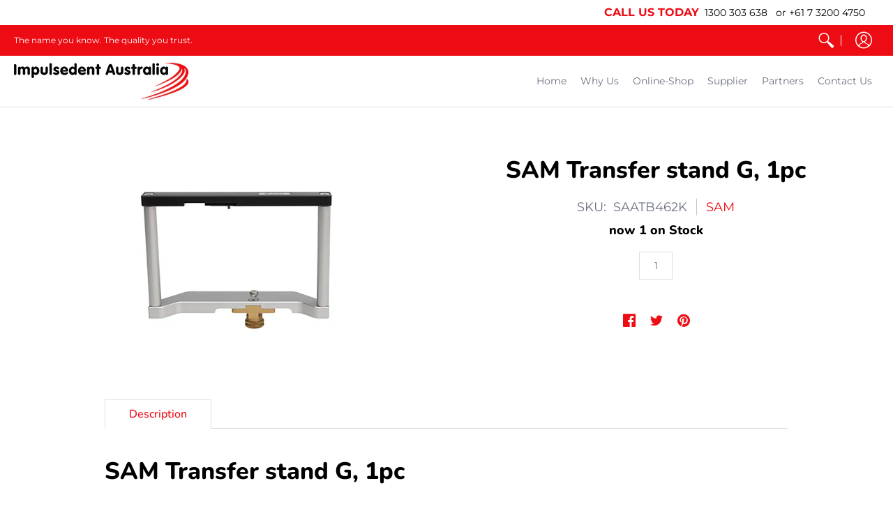

--- FILE ---
content_type: text/html; charset=UTF-8
request_url: https://enormapps.com/slider/embed.php?shop=impulsedent.myshopify.com&returncode=jQuery33108823388038851605_1768590714141&gallery=7475&_=1768590714142
body_size: 465
content:
jQuery33108823388038851605_1768590714141({"img_id":["74822","74821","74820","74819","74818","74817","74816","74815","74814","74813","74812","74811","74810","74809","74808","74807","74806","74805","74804","137613","74803"],"slider_style":"logo","slider_autoplay":"true","noofimg":"6","noofimg_mobile":"5","show_arrows":"true","img_name":["","","","","","","","","","","","","","","","","","","","",""],"sliderid":["07475","17475","27475","37475","47475","57475","67475","77475","87475","97475","107475","117475","127475","137475","147475","157475","167475","177475","187475","197475","207475"],"img":["https:\/\/cdn.shopify.com\/s\/files\/1\/0067\/8874\/3271\/t\/2\/assets\/en-slider-7475-ADIA---Member-Logo--Colour-.jpg?v=1592544916","https:\/\/cdn.shopify.com\/s\/files\/1\/0067\/8874\/3271\/t\/2\/assets\/en-slider-7475-Audent-logo.jpg?v=1592544915","https:\/\/cdn.shopify.com\/s\/files\/1\/0067\/8874\/3271\/t\/2\/assets\/en-slider-7475-baumann.jpg?v=1592544914","https:\/\/cdn.shopify.com\/s\/files\/1\/0067\/8874\/3271\/t\/2\/assets\/en-slider-7475-Benzer.jpg?v=1592544913","https:\/\/cdn.shopify.com\/s\/files\/1\/0067\/8874\/3271\/t\/2\/assets\/en-slider-7475-bredent.jpg?v=1592544912","https:\/\/cdn.shopify.com\/s\/files\/1\/0067\/8874\/3271\/t\/2\/assets\/en-slider-7475-candulor.jpg?v=1592544911","https:\/\/cdn.shopify.com\/s\/files\/1\/0067\/8874\/3271\/t\/2\/assets\/en-slider-7475-cendres.jpg?v=1592544910","https:\/\/cdn.shopify.com\/s\/files\/1\/0067\/8874\/3271\/t\/2\/assets\/en-slider-7475-willi-geller.jpg?v=1592544909","https:\/\/cdn.shopify.com\/s\/files\/1\/0067\/8874\/3271\/t\/2\/assets\/en-slider-7475-degos.jpg?v=1592544908","https:\/\/cdn.shopify.com\/s\/files\/1\/0067\/8874\/3271\/t\/2\/assets\/en-slider-7475-dekema.jpg?v=1592544907","https:\/\/cdn.shopify.com\/s\/files\/1\/0067\/8874\/3271\/t\/2\/assets\/en-slider-7475-Dentsoll.jpg?v=1592544884","https:\/\/cdn.shopify.com\/s\/files\/1\/0067\/8874\/3271\/t\/2\/assets\/en-slider-7475-Dentstar.jpg?v=1592544883","https:\/\/cdn.shopify.com\/s\/files\/1\/0067\/8874\/3271\/t\/2\/assets\/en-slider-7475-Detax.jpg?v=1592544882","https:\/\/cdn.shopify.com\/s\/files\/1\/0067\/8874\/3271\/t\/2\/assets\/en-slider-7475-effegi.jpg?v=1592544881","https:\/\/cdn.shopify.com\/s\/files\/1\/0067\/8874\/3271\/t\/2\/assets\/en-slider-7475-gramm.jpg?v=1592544880","https:\/\/cdn.shopify.com\/s\/files\/1\/0067\/8874\/3271\/t\/2\/assets\/en-slider-7475-InventDental.jpg?v=1592544880","https:\/\/cdn.shopify.com\/s\/files\/1\/0067\/8874\/3271\/t\/2\/assets\/en-slider-7475-lukadent.jpg?v=1592544879","https:\/\/cdn.shopify.com\/s\/files\/1\/0067\/8874\/3271\/t\/2\/assets\/en-slider-7475-motyl.jpg?v=1592544878","https:\/\/cdn.shopify.com\/s\/files\/1\/0067\/8874\/3271\/t\/2\/assets\/en-slider-7475-nabertherm.jpg?v=1592544877","https:\/\/cdn.shopify.com\/s\/files\/1\/0067\/8874\/3271\/t\/2\/assets\/en-slider-7475-Sagemax-Logo-Black-White.jpg?v=1655704660","https:\/\/cdn.shopify.com\/s\/files\/1\/0067\/8874\/3271\/t\/2\/assets\/en-slider-7475-sam.jpg?v=1592544876"],"img_link":["","","","","","","","","","","","","","","","","","","","",""],"img_radius":"0px","img_alt_tag":["","","","","","","","","","","","","","","","","","","","",""],"font_size":null,"font_color":"#","arrows":"true","overlay_color":",,","overlay_effect":null,"image_effect":"noeffect","display_text":null,"autoplay_speed":"1500","transition_speed":"3000","slider_width":"100%","linkopen":"_self","img_caption":null,"shoplayout":null,"slider_loop":"true","slider_mode":"carousal","rteremoved":"yes"})


